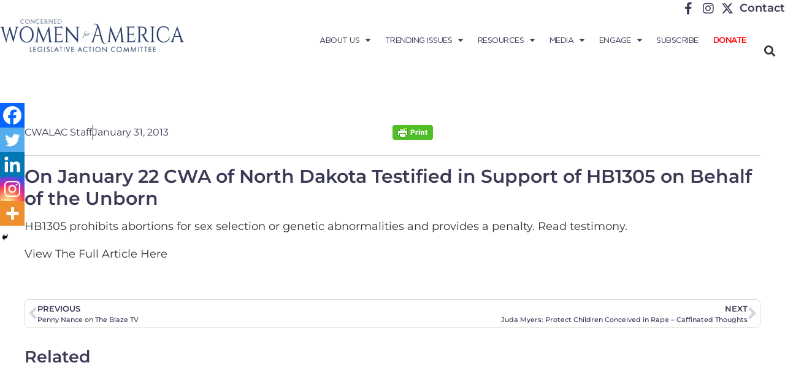

--- FILE ---
content_type: text/css
request_url: https://concernedwomen.org/wp-content/uploads/elementor/css/post-279783.css?ver=1769159567
body_size: 170
content:
.elementor-kit-279783{--e-global-color-primary:#3A3A55;--e-global-color-secondary:#3A3A55;--e-global-color-text:#3A3A55;--e-global-color-accent:#3A3A55;--e-global-color-fc38599:#3A3A55;--e-global-color-f1e55e7:#FFFFFF;--e-global-color-2453e0a:#F4F4F4;--e-global-color-5fe6aa1:#9D1C1F;--e-global-color-3eda019:#020101;--e-global-color-b7343a1:#F2A4C7;--e-global-typography-primary-font-family:"Montserrat";--e-global-typography-primary-font-weight:400;--e-global-typography-secondary-font-family:"Montserrat";--e-global-typography-secondary-font-weight:400;--e-global-typography-text-font-family:"Montserrat";--e-global-typography-text-font-weight:400;--e-global-typography-accent-font-family:"Montserrat";--e-global-typography-accent-font-weight:400;font-family:"Montserrat", Sans-serif;}.elementor-kit-279783 e-page-transition{background-color:#FFBC7D;}.elementor-kit-279783 a{font-family:"Montserrat", Sans-serif;}.elementor-kit-279783 h1{font-family:"Montserrat", Sans-serif;line-height:1.2em;}.elementor-kit-279783 h2{font-family:"Montserrat", Sans-serif;line-height:1.2em;}.elementor-kit-279783 h3{line-height:1.2em;}.elementor-kit-279783 h4{font-family:"Montserrat", Sans-serif;line-height:1.3em;}.elementor-kit-279783 h5{font-family:"Montserrat", Sans-serif;line-height:1.2em;}.elementor-kit-279783 h6{font-family:"Montserrat", Sans-serif;line-height:1.2em;}.elementor-section.elementor-section-boxed > .elementor-container{max-width:1150px;}.e-con{--container-max-width:1150px;}.elementor-widget:not(:last-child){margin-block-end:0px;}.elementor-element{--widgets-spacing:0px 0px;--widgets-spacing-row:0px;--widgets-spacing-column:0px;}{}h1.entry-title{display:var(--page-title-display);}.site-header .site-branding{flex-direction:column;align-items:stretch;}.site-header{padding-inline-end:0px;padding-inline-start:0px;}.site-footer .site-branding{flex-direction:column;align-items:stretch;}@media(max-width:1024px){.elementor-kit-279783 h1{font-size:32px;}.elementor-kit-279783 h2{font-size:30px;}.elementor-kit-279783 h4{font-size:22px;}.elementor-section.elementor-section-boxed > .elementor-container{max-width:1024px;}.e-con{--container-max-width:1024px;}}@media(max-width:767px){.elementor-kit-279783 h1{font-size:28px;}.elementor-kit-279783 h2{font-size:25px;}.elementor-kit-279783 h3{font-size:22px;}.elementor-section.elementor-section-boxed > .elementor-container{max-width:767px;}.e-con{--container-max-width:767px;}}